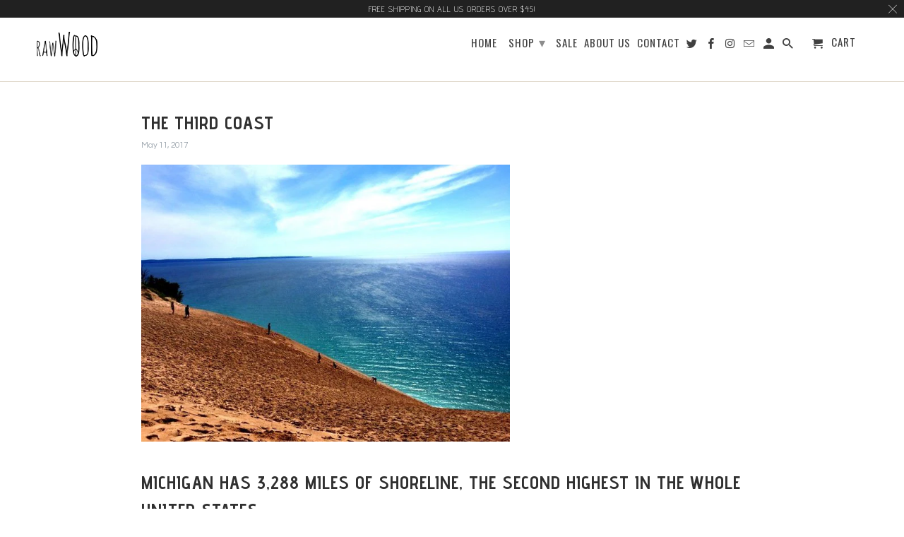

--- FILE ---
content_type: text/html; charset=utf-8
request_url: https://rawwoodshades.com/blogs/news/the-third-coast
body_size: 16396
content:
<!DOCTYPE html>
<html lang="en">
  <head>
<script type="text/javascript" src="https://edge.personalizer.io/storefront/2.0.0/js/shopify/storefront.min.js?key=6dn1e-ert3t0fmu4mo8j6hb-vhrhd&shop=rawwood-shades.myshopify.com"></script>
<script>
window.LimeSpot = window.LimeSpot === undefined ? {} : LimeSpot;

LimeSpot.StoreInfo = { Theme: "Retina" };


LimeSpot.CartItems = [];
</script>





    <meta charset="utf-8">
    <meta http-equiv="cleartype" content="on">
    <meta name="robots" content="index,follow">

    
    <title>The Third Coast - RawWood Shades</title>

    
      <meta name="description" content="Michigan has 3,288 miles of shoreline, the second highest in the whole United States We love it here. RawWood is based in Grand Rapids, MI (Beer City USA), about a half hour from the golden sand shores of Lake Michigan.  We&#39;re proud of our lakes, and a Michigander is never more than 85 miles from any of the Great Lakes" />
    

    <!-- Custom Fonts -->
    
      <link href="//fonts.googleapis.com/css?family=.|Cabin:light,normal,bold|Advent+Pro:light,normal,bold|Oswald:light,normal,bold|Asap:light,normal,bold|Asap:light,normal,bold|Questrial:light,normal,bold" rel="stylesheet" type="text/css" />
    

    

<meta name="author" content="RawWood Shades">
<meta property="og:url" content="https://rawwoodshades.com/blogs/news/the-third-coast">
<meta property="og:site_name" content="RawWood Shades">


  <meta property="og:type" content="article">
  <meta property="og:title" content="The Third Coast">
  
  
    <meta property="og:image" content="http://rawwoodshades.com/cdn/shop/articles/img-0799_600x.jpeg?v=1495813303">
    <meta property="og:image:secure_url" content="https://rawwoodshades.com/cdn/shop/articles/img-0799_600x.jpeg?v=1495813303">
  


  <meta property="og:description" content="Michigan has 3,288 miles of shoreline, the second highest in the whole United States We love it here. RawWood is based in Grand Rapids, MI (Beer City USA), about a half hour from the golden sand shores of Lake Michigan.  We&#39;re proud of our lakes, and a Michigander is never more than 85 miles from any of the Great Lakes">




  <meta name="twitter:site" content="@rawwoodshades">

<meta name="twitter:card" content="summary">

  <meta name="twitter:title" content="The Third Coast">
  <meta name="twitter:description" content="Michigan has 3,288 miles of shoreline, the second highest in the whole United States We love it here. RawWood is based in Grand Rapids, MI (Beer City USA), about a half hour from the golden sand shores of Lake Michigan.  We&#39;re proud of our lakes, and a Michigander is never more than 85 miles from any of the Great Lakes.  Being surrounded by so much natural beauty has inspired many of our models. You may notice the name of some sunglasses are inspired by local locations.    Most people probably think of Detroit when they think of Michigan But the reality is, our state is far from what you hear on the news about Detroit or Flint. In fact, Good Morning America chose the Sleeping Bear Dunes National Lakeshore as the most beautiful place in all of the United States!">
  
    <meta property="twitter:image" content="http://rawwoodshades.com/cdn/shop/articles/img-0799_600x.jpeg?v=1495813303">
  



    
    

    <!-- Mobile Specific Metas -->
    <meta name="HandheldFriendly" content="True">
    <meta name="MobileOptimized" content="320">
    <meta name="viewport" content="width=device-width,initial-scale=1">
    <meta name="theme-color" content="#ffffff">

    <!-- Stylesheets for Retina 4.3.2 -->
    <link href="//rawwoodshades.com/cdn/shop/t/8/assets/styles.scss.css?v=60806594611147596141700957852" rel="stylesheet" type="text/css" media="all" />
    <!--[if lte IE 9]>
      <link href="//rawwoodshades.com/cdn/shop/t/8/assets/ie.css?v=16370617434440559491522425549" rel="stylesheet" type="text/css" media="all" />
    <![endif]-->

    
      <link rel="shortcut icon" type="image/x-icon" href="//rawwoodshades.com/cdn/shop/files/rawwoodlogoside2_cbf31317-4de1-4d23-b61f-d96e36a1cd4c_32x32.png?v=1614304813">
    

    <link rel="canonical" href="https://rawwoodshades.com/blogs/news/the-third-coast" />

    

    <script src="//rawwoodshades.com/cdn/shop/t/8/assets/app.js?v=135162797830390301061526066358" type="text/javascript"></script>
    <script>window.performance && window.performance.mark && window.performance.mark('shopify.content_for_header.start');</script><meta id="shopify-digital-wallet" name="shopify-digital-wallet" content="/19884063/digital_wallets/dialog">
<meta name="shopify-checkout-api-token" content="d366d30c373e200155e2222c0896f36e">
<meta id="in-context-paypal-metadata" data-shop-id="19884063" data-venmo-supported="false" data-environment="production" data-locale="en_US" data-paypal-v4="true" data-currency="USD">
<link rel="alternate" type="application/atom+xml" title="Feed" href="/blogs/news.atom" />
<script async="async" src="/checkouts/internal/preloads.js?locale=en-US"></script>
<link rel="preconnect" href="https://shop.app" crossorigin="anonymous">
<script async="async" src="https://shop.app/checkouts/internal/preloads.js?locale=en-US&shop_id=19884063" crossorigin="anonymous"></script>
<script id="apple-pay-shop-capabilities" type="application/json">{"shopId":19884063,"countryCode":"US","currencyCode":"USD","merchantCapabilities":["supports3DS"],"merchantId":"gid:\/\/shopify\/Shop\/19884063","merchantName":"RawWood Shades","requiredBillingContactFields":["postalAddress","email","phone"],"requiredShippingContactFields":["postalAddress","email","phone"],"shippingType":"shipping","supportedNetworks":["visa","masterCard","amex","discover","elo","jcb"],"total":{"type":"pending","label":"RawWood Shades","amount":"1.00"},"shopifyPaymentsEnabled":true,"supportsSubscriptions":true}</script>
<script id="shopify-features" type="application/json">{"accessToken":"d366d30c373e200155e2222c0896f36e","betas":["rich-media-storefront-analytics"],"domain":"rawwoodshades.com","predictiveSearch":true,"shopId":19884063,"locale":"en"}</script>
<script>var Shopify = Shopify || {};
Shopify.shop = "rawwood-shades.myshopify.com";
Shopify.locale = "en";
Shopify.currency = {"active":"USD","rate":"1.0"};
Shopify.country = "US";
Shopify.theme = {"name":"Retina","id":32212320298,"schema_name":"Retina","schema_version":"4.3.2","theme_store_id":601,"role":"main"};
Shopify.theme.handle = "null";
Shopify.theme.style = {"id":null,"handle":null};
Shopify.cdnHost = "rawwoodshades.com/cdn";
Shopify.routes = Shopify.routes || {};
Shopify.routes.root = "/";</script>
<script type="module">!function(o){(o.Shopify=o.Shopify||{}).modules=!0}(window);</script>
<script>!function(o){function n(){var o=[];function n(){o.push(Array.prototype.slice.apply(arguments))}return n.q=o,n}var t=o.Shopify=o.Shopify||{};t.loadFeatures=n(),t.autoloadFeatures=n()}(window);</script>
<script>
  window.ShopifyPay = window.ShopifyPay || {};
  window.ShopifyPay.apiHost = "shop.app\/pay";
  window.ShopifyPay.redirectState = null;
</script>
<script id="shop-js-analytics" type="application/json">{"pageType":"article"}</script>
<script defer="defer" async type="module" src="//rawwoodshades.com/cdn/shopifycloud/shop-js/modules/v2/client.init-shop-cart-sync_BT-GjEfc.en.esm.js"></script>
<script defer="defer" async type="module" src="//rawwoodshades.com/cdn/shopifycloud/shop-js/modules/v2/chunk.common_D58fp_Oc.esm.js"></script>
<script defer="defer" async type="module" src="//rawwoodshades.com/cdn/shopifycloud/shop-js/modules/v2/chunk.modal_xMitdFEc.esm.js"></script>
<script type="module">
  await import("//rawwoodshades.com/cdn/shopifycloud/shop-js/modules/v2/client.init-shop-cart-sync_BT-GjEfc.en.esm.js");
await import("//rawwoodshades.com/cdn/shopifycloud/shop-js/modules/v2/chunk.common_D58fp_Oc.esm.js");
await import("//rawwoodshades.com/cdn/shopifycloud/shop-js/modules/v2/chunk.modal_xMitdFEc.esm.js");

  window.Shopify.SignInWithShop?.initShopCartSync?.({"fedCMEnabled":true,"windoidEnabled":true});

</script>
<script>
  window.Shopify = window.Shopify || {};
  if (!window.Shopify.featureAssets) window.Shopify.featureAssets = {};
  window.Shopify.featureAssets['shop-js'] = {"shop-cart-sync":["modules/v2/client.shop-cart-sync_DZOKe7Ll.en.esm.js","modules/v2/chunk.common_D58fp_Oc.esm.js","modules/v2/chunk.modal_xMitdFEc.esm.js"],"init-fed-cm":["modules/v2/client.init-fed-cm_B6oLuCjv.en.esm.js","modules/v2/chunk.common_D58fp_Oc.esm.js","modules/v2/chunk.modal_xMitdFEc.esm.js"],"shop-cash-offers":["modules/v2/client.shop-cash-offers_D2sdYoxE.en.esm.js","modules/v2/chunk.common_D58fp_Oc.esm.js","modules/v2/chunk.modal_xMitdFEc.esm.js"],"shop-login-button":["modules/v2/client.shop-login-button_QeVjl5Y3.en.esm.js","modules/v2/chunk.common_D58fp_Oc.esm.js","modules/v2/chunk.modal_xMitdFEc.esm.js"],"pay-button":["modules/v2/client.pay-button_DXTOsIq6.en.esm.js","modules/v2/chunk.common_D58fp_Oc.esm.js","modules/v2/chunk.modal_xMitdFEc.esm.js"],"shop-button":["modules/v2/client.shop-button_DQZHx9pm.en.esm.js","modules/v2/chunk.common_D58fp_Oc.esm.js","modules/v2/chunk.modal_xMitdFEc.esm.js"],"avatar":["modules/v2/client.avatar_BTnouDA3.en.esm.js"],"init-windoid":["modules/v2/client.init-windoid_CR1B-cfM.en.esm.js","modules/v2/chunk.common_D58fp_Oc.esm.js","modules/v2/chunk.modal_xMitdFEc.esm.js"],"init-shop-for-new-customer-accounts":["modules/v2/client.init-shop-for-new-customer-accounts_C_vY_xzh.en.esm.js","modules/v2/client.shop-login-button_QeVjl5Y3.en.esm.js","modules/v2/chunk.common_D58fp_Oc.esm.js","modules/v2/chunk.modal_xMitdFEc.esm.js"],"init-shop-email-lookup-coordinator":["modules/v2/client.init-shop-email-lookup-coordinator_BI7n9ZSv.en.esm.js","modules/v2/chunk.common_D58fp_Oc.esm.js","modules/v2/chunk.modal_xMitdFEc.esm.js"],"init-shop-cart-sync":["modules/v2/client.init-shop-cart-sync_BT-GjEfc.en.esm.js","modules/v2/chunk.common_D58fp_Oc.esm.js","modules/v2/chunk.modal_xMitdFEc.esm.js"],"shop-toast-manager":["modules/v2/client.shop-toast-manager_DiYdP3xc.en.esm.js","modules/v2/chunk.common_D58fp_Oc.esm.js","modules/v2/chunk.modal_xMitdFEc.esm.js"],"init-customer-accounts":["modules/v2/client.init-customer-accounts_D9ZNqS-Q.en.esm.js","modules/v2/client.shop-login-button_QeVjl5Y3.en.esm.js","modules/v2/chunk.common_D58fp_Oc.esm.js","modules/v2/chunk.modal_xMitdFEc.esm.js"],"init-customer-accounts-sign-up":["modules/v2/client.init-customer-accounts-sign-up_iGw4briv.en.esm.js","modules/v2/client.shop-login-button_QeVjl5Y3.en.esm.js","modules/v2/chunk.common_D58fp_Oc.esm.js","modules/v2/chunk.modal_xMitdFEc.esm.js"],"shop-follow-button":["modules/v2/client.shop-follow-button_CqMgW2wH.en.esm.js","modules/v2/chunk.common_D58fp_Oc.esm.js","modules/v2/chunk.modal_xMitdFEc.esm.js"],"checkout-modal":["modules/v2/client.checkout-modal_xHeaAweL.en.esm.js","modules/v2/chunk.common_D58fp_Oc.esm.js","modules/v2/chunk.modal_xMitdFEc.esm.js"],"shop-login":["modules/v2/client.shop-login_D91U-Q7h.en.esm.js","modules/v2/chunk.common_D58fp_Oc.esm.js","modules/v2/chunk.modal_xMitdFEc.esm.js"],"lead-capture":["modules/v2/client.lead-capture_BJmE1dJe.en.esm.js","modules/v2/chunk.common_D58fp_Oc.esm.js","modules/v2/chunk.modal_xMitdFEc.esm.js"],"payment-terms":["modules/v2/client.payment-terms_Ci9AEqFq.en.esm.js","modules/v2/chunk.common_D58fp_Oc.esm.js","modules/v2/chunk.modal_xMitdFEc.esm.js"]};
</script>
<script>(function() {
  var isLoaded = false;
  function asyncLoad() {
    if (isLoaded) return;
    isLoaded = true;
    var urls = ["\/\/shopify.privy.com\/widget.js?shop=rawwood-shades.myshopify.com","https:\/\/scripttags.justuno.com\/shopify_justuno_19884063_84412.js?shop=rawwood-shades.myshopify.com","https:\/\/chimpstatic.com\/mcjs-connected\/js\/users\/b2ea1157ed72a4c1cd992cd1d\/b520c15bb2964461e65c68e12.js?shop=rawwood-shades.myshopify.com","\/\/www.powr.io\/powr.js?powr-token=rawwood-shades.myshopify.com\u0026external-type=shopify\u0026shop=rawwood-shades.myshopify.com","https:\/\/assets1.adroll.com\/shopify\/latest\/j\/shopify_rolling_bootstrap_v2.js?adroll_adv_id=SZ2A6YOI5VHIRF46FGSUQW\u0026adroll_pix_id=3YF2OQHBERG33KEM56CM2T\u0026shop=rawwood-shades.myshopify.com","https:\/\/chimpstatic.com\/mcjs-connected\/js\/users\/b2ea1157ed72a4c1cd992cd1d\/ac5df80d971e8f06dff32c1e2.js?shop=rawwood-shades.myshopify.com","https:\/\/shopify.covet.pics\/covet-pics-widget-inject.js?shop=rawwood-shades.myshopify.com","https:\/\/cdn.autoketing.org\/sdk-cdn\/sales-pop\/dist\/sales-pop-embed.js?shop=rawwood-shades.myshopify.com","https:\/\/cks3.amplifiedcdn.com\/ckjs.production.min.js?unique_id=rawwood-shades.myshopify.com\u0026shop=rawwood-shades.myshopify.com","https:\/\/edge.personalizer.io\/storefront\/2.0.0\/js\/shopify\/storefront.min.js?key=6dn1e-ert3t0fmu4mo8j6hb-vhrhd\u0026shop=rawwood-shades.myshopify.com","https:\/\/ccjs.amplifiedcdn.com\/ccjs.umd.js?unique_id=rawwood-shades.myshopify.com\u0026shop=rawwood-shades.myshopify.com","https:\/\/cdn.hextom.com\/js\/quickannouncementbar.js?shop=rawwood-shades.myshopify.com"];
    for (var i = 0; i < urls.length; i++) {
      var s = document.createElement('script');
      s.type = 'text/javascript';
      s.async = true;
      s.src = urls[i];
      var x = document.getElementsByTagName('script')[0];
      x.parentNode.insertBefore(s, x);
    }
  };
  if(window.attachEvent) {
    window.attachEvent('onload', asyncLoad);
  } else {
    window.addEventListener('load', asyncLoad, false);
  }
})();</script>
<script id="__st">var __st={"a":19884063,"offset":-18000,"reqid":"1c50c4d5-8446-4c35-bae0-1dedd5da4baa-1769466640","pageurl":"rawwoodshades.com\/blogs\/news\/the-third-coast","s":"articles-236890948","u":"1b2232c5ab66","p":"article","rtyp":"article","rid":236890948};</script>
<script>window.ShopifyPaypalV4VisibilityTracking = true;</script>
<script id="captcha-bootstrap">!function(){'use strict';const t='contact',e='account',n='new_comment',o=[[t,t],['blogs',n],['comments',n],[t,'customer']],c=[[e,'customer_login'],[e,'guest_login'],[e,'recover_customer_password'],[e,'create_customer']],r=t=>t.map((([t,e])=>`form[action*='/${t}']:not([data-nocaptcha='true']) input[name='form_type'][value='${e}']`)).join(','),a=t=>()=>t?[...document.querySelectorAll(t)].map((t=>t.form)):[];function s(){const t=[...o],e=r(t);return a(e)}const i='password',u='form_key',d=['recaptcha-v3-token','g-recaptcha-response','h-captcha-response',i],f=()=>{try{return window.sessionStorage}catch{return}},m='__shopify_v',_=t=>t.elements[u];function p(t,e,n=!1){try{const o=window.sessionStorage,c=JSON.parse(o.getItem(e)),{data:r}=function(t){const{data:e,action:n}=t;return t[m]||n?{data:e,action:n}:{data:t,action:n}}(c);for(const[e,n]of Object.entries(r))t.elements[e]&&(t.elements[e].value=n);n&&o.removeItem(e)}catch(o){console.error('form repopulation failed',{error:o})}}const l='form_type',E='cptcha';function T(t){t.dataset[E]=!0}const w=window,h=w.document,L='Shopify',v='ce_forms',y='captcha';let A=!1;((t,e)=>{const n=(g='f06e6c50-85a8-45c8-87d0-21a2b65856fe',I='https://cdn.shopify.com/shopifycloud/storefront-forms-hcaptcha/ce_storefront_forms_captcha_hcaptcha.v1.5.2.iife.js',D={infoText:'Protected by hCaptcha',privacyText:'Privacy',termsText:'Terms'},(t,e,n)=>{const o=w[L][v],c=o.bindForm;if(c)return c(t,g,e,D).then(n);var r;o.q.push([[t,g,e,D],n]),r=I,A||(h.body.append(Object.assign(h.createElement('script'),{id:'captcha-provider',async:!0,src:r})),A=!0)});var g,I,D;w[L]=w[L]||{},w[L][v]=w[L][v]||{},w[L][v].q=[],w[L][y]=w[L][y]||{},w[L][y].protect=function(t,e){n(t,void 0,e),T(t)},Object.freeze(w[L][y]),function(t,e,n,w,h,L){const[v,y,A,g]=function(t,e,n){const i=e?o:[],u=t?c:[],d=[...i,...u],f=r(d),m=r(i),_=r(d.filter((([t,e])=>n.includes(e))));return[a(f),a(m),a(_),s()]}(w,h,L),I=t=>{const e=t.target;return e instanceof HTMLFormElement?e:e&&e.form},D=t=>v().includes(t);t.addEventListener('submit',(t=>{const e=I(t);if(!e)return;const n=D(e)&&!e.dataset.hcaptchaBound&&!e.dataset.recaptchaBound,o=_(e),c=g().includes(e)&&(!o||!o.value);(n||c)&&t.preventDefault(),c&&!n&&(function(t){try{if(!f())return;!function(t){const e=f();if(!e)return;const n=_(t);if(!n)return;const o=n.value;o&&e.removeItem(o)}(t);const e=Array.from(Array(32),(()=>Math.random().toString(36)[2])).join('');!function(t,e){_(t)||t.append(Object.assign(document.createElement('input'),{type:'hidden',name:u})),t.elements[u].value=e}(t,e),function(t,e){const n=f();if(!n)return;const o=[...t.querySelectorAll(`input[type='${i}']`)].map((({name:t})=>t)),c=[...d,...o],r={};for(const[a,s]of new FormData(t).entries())c.includes(a)||(r[a]=s);n.setItem(e,JSON.stringify({[m]:1,action:t.action,data:r}))}(t,e)}catch(e){console.error('failed to persist form',e)}}(e),e.submit())}));const S=(t,e)=>{t&&!t.dataset[E]&&(n(t,e.some((e=>e===t))),T(t))};for(const o of['focusin','change'])t.addEventListener(o,(t=>{const e=I(t);D(e)&&S(e,y())}));const B=e.get('form_key'),M=e.get(l),P=B&&M;t.addEventListener('DOMContentLoaded',(()=>{const t=y();if(P)for(const e of t)e.elements[l].value===M&&p(e,B);[...new Set([...A(),...v().filter((t=>'true'===t.dataset.shopifyCaptcha))])].forEach((e=>S(e,t)))}))}(h,new URLSearchParams(w.location.search),n,t,e,['guest_login'])})(!0,!0)}();</script>
<script integrity="sha256-4kQ18oKyAcykRKYeNunJcIwy7WH5gtpwJnB7kiuLZ1E=" data-source-attribution="shopify.loadfeatures" defer="defer" src="//rawwoodshades.com/cdn/shopifycloud/storefront/assets/storefront/load_feature-a0a9edcb.js" crossorigin="anonymous"></script>
<script crossorigin="anonymous" defer="defer" src="//rawwoodshades.com/cdn/shopifycloud/storefront/assets/shopify_pay/storefront-65b4c6d7.js?v=20250812"></script>
<script data-source-attribution="shopify.dynamic_checkout.dynamic.init">var Shopify=Shopify||{};Shopify.PaymentButton=Shopify.PaymentButton||{isStorefrontPortableWallets:!0,init:function(){window.Shopify.PaymentButton.init=function(){};var t=document.createElement("script");t.src="https://rawwoodshades.com/cdn/shopifycloud/portable-wallets/latest/portable-wallets.en.js",t.type="module",document.head.appendChild(t)}};
</script>
<script data-source-attribution="shopify.dynamic_checkout.buyer_consent">
  function portableWalletsHideBuyerConsent(e){var t=document.getElementById("shopify-buyer-consent"),n=document.getElementById("shopify-subscription-policy-button");t&&n&&(t.classList.add("hidden"),t.setAttribute("aria-hidden","true"),n.removeEventListener("click",e))}function portableWalletsShowBuyerConsent(e){var t=document.getElementById("shopify-buyer-consent"),n=document.getElementById("shopify-subscription-policy-button");t&&n&&(t.classList.remove("hidden"),t.removeAttribute("aria-hidden"),n.addEventListener("click",e))}window.Shopify?.PaymentButton&&(window.Shopify.PaymentButton.hideBuyerConsent=portableWalletsHideBuyerConsent,window.Shopify.PaymentButton.showBuyerConsent=portableWalletsShowBuyerConsent);
</script>
<script data-source-attribution="shopify.dynamic_checkout.cart.bootstrap">document.addEventListener("DOMContentLoaded",(function(){function t(){return document.querySelector("shopify-accelerated-checkout-cart, shopify-accelerated-checkout")}if(t())Shopify.PaymentButton.init();else{new MutationObserver((function(e,n){t()&&(Shopify.PaymentButton.init(),n.disconnect())})).observe(document.body,{childList:!0,subtree:!0})}}));
</script>
<link id="shopify-accelerated-checkout-styles" rel="stylesheet" media="screen" href="https://rawwoodshades.com/cdn/shopifycloud/portable-wallets/latest/accelerated-checkout-backwards-compat.css" crossorigin="anonymous">
<style id="shopify-accelerated-checkout-cart">
        #shopify-buyer-consent {
  margin-top: 1em;
  display: inline-block;
  width: 100%;
}

#shopify-buyer-consent.hidden {
  display: none;
}

#shopify-subscription-policy-button {
  background: none;
  border: none;
  padding: 0;
  text-decoration: underline;
  font-size: inherit;
  cursor: pointer;
}

#shopify-subscription-policy-button::before {
  box-shadow: none;
}

      </style>

<script>window.performance && window.performance.mark && window.performance.mark('shopify.content_for_header.end');</script>

    <noscript>
      <style>
        .lazyload--mirage+.transition-helper {
          display: none;
        }
        .image__fallback {
          width: 100vw;
          display: block !important;
          max-width: 100vw !important;
          margin-bottom: 0;
        }
        .no-js-only {
          display: inherit !important;
        }
        .icon-cart.cart-button {
          display: none;
        }
        .lazyload {
          opacity: 1;
          -webkit-filter: blur(0);
          filter: blur(0);
        }
        .animate_right,
        .animate_left,
        .animate_up,
        .animate_down {
          opacity: 1;
        }
        .flexslider .slides>li {
          display: block;
        }
        .product_section .product_form {
          opacity: 1;
        }
        .multi_select,
        form .select {
          display: block !important;
        }
        .swatch_options {
          display: none;
        }
      </style>
    </noscript>
  




















<!-- BeginConsistentCartAddon -->  <script>    Shopify.customer_logged_in = false ;  Shopify.customer_email = "" ;  Shopify.log_uuids = true;    </script>  <!-- EndConsistentCartAddon -->
<link href="https://monorail-edge.shopifysvc.com" rel="dns-prefetch">
<script>(function(){if ("sendBeacon" in navigator && "performance" in window) {try {var session_token_from_headers = performance.getEntriesByType('navigation')[0].serverTiming.find(x => x.name == '_s').description;} catch {var session_token_from_headers = undefined;}var session_cookie_matches = document.cookie.match(/_shopify_s=([^;]*)/);var session_token_from_cookie = session_cookie_matches && session_cookie_matches.length === 2 ? session_cookie_matches[1] : "";var session_token = session_token_from_headers || session_token_from_cookie || "";function handle_abandonment_event(e) {var entries = performance.getEntries().filter(function(entry) {return /monorail-edge.shopifysvc.com/.test(entry.name);});if (!window.abandonment_tracked && entries.length === 0) {window.abandonment_tracked = true;var currentMs = Date.now();var navigation_start = performance.timing.navigationStart;var payload = {shop_id: 19884063,url: window.location.href,navigation_start,duration: currentMs - navigation_start,session_token,page_type: "article"};window.navigator.sendBeacon("https://monorail-edge.shopifysvc.com/v1/produce", JSON.stringify({schema_id: "online_store_buyer_site_abandonment/1.1",payload: payload,metadata: {event_created_at_ms: currentMs,event_sent_at_ms: currentMs}}));}}window.addEventListener('pagehide', handle_abandonment_event);}}());</script>
<script id="web-pixels-manager-setup">(function e(e,d,r,n,o){if(void 0===o&&(o={}),!Boolean(null===(a=null===(i=window.Shopify)||void 0===i?void 0:i.analytics)||void 0===a?void 0:a.replayQueue)){var i,a;window.Shopify=window.Shopify||{};var t=window.Shopify;t.analytics=t.analytics||{};var s=t.analytics;s.replayQueue=[],s.publish=function(e,d,r){return s.replayQueue.push([e,d,r]),!0};try{self.performance.mark("wpm:start")}catch(e){}var l=function(){var e={modern:/Edge?\/(1{2}[4-9]|1[2-9]\d|[2-9]\d{2}|\d{4,})\.\d+(\.\d+|)|Firefox\/(1{2}[4-9]|1[2-9]\d|[2-9]\d{2}|\d{4,})\.\d+(\.\d+|)|Chrom(ium|e)\/(9{2}|\d{3,})\.\d+(\.\d+|)|(Maci|X1{2}).+ Version\/(15\.\d+|(1[6-9]|[2-9]\d|\d{3,})\.\d+)([,.]\d+|)( \(\w+\)|)( Mobile\/\w+|) Safari\/|Chrome.+OPR\/(9{2}|\d{3,})\.\d+\.\d+|(CPU[ +]OS|iPhone[ +]OS|CPU[ +]iPhone|CPU IPhone OS|CPU iPad OS)[ +]+(15[._]\d+|(1[6-9]|[2-9]\d|\d{3,})[._]\d+)([._]\d+|)|Android:?[ /-](13[3-9]|1[4-9]\d|[2-9]\d{2}|\d{4,})(\.\d+|)(\.\d+|)|Android.+Firefox\/(13[5-9]|1[4-9]\d|[2-9]\d{2}|\d{4,})\.\d+(\.\d+|)|Android.+Chrom(ium|e)\/(13[3-9]|1[4-9]\d|[2-9]\d{2}|\d{4,})\.\d+(\.\d+|)|SamsungBrowser\/([2-9]\d|\d{3,})\.\d+/,legacy:/Edge?\/(1[6-9]|[2-9]\d|\d{3,})\.\d+(\.\d+|)|Firefox\/(5[4-9]|[6-9]\d|\d{3,})\.\d+(\.\d+|)|Chrom(ium|e)\/(5[1-9]|[6-9]\d|\d{3,})\.\d+(\.\d+|)([\d.]+$|.*Safari\/(?![\d.]+ Edge\/[\d.]+$))|(Maci|X1{2}).+ Version\/(10\.\d+|(1[1-9]|[2-9]\d|\d{3,})\.\d+)([,.]\d+|)( \(\w+\)|)( Mobile\/\w+|) Safari\/|Chrome.+OPR\/(3[89]|[4-9]\d|\d{3,})\.\d+\.\d+|(CPU[ +]OS|iPhone[ +]OS|CPU[ +]iPhone|CPU IPhone OS|CPU iPad OS)[ +]+(10[._]\d+|(1[1-9]|[2-9]\d|\d{3,})[._]\d+)([._]\d+|)|Android:?[ /-](13[3-9]|1[4-9]\d|[2-9]\d{2}|\d{4,})(\.\d+|)(\.\d+|)|Mobile Safari.+OPR\/([89]\d|\d{3,})\.\d+\.\d+|Android.+Firefox\/(13[5-9]|1[4-9]\d|[2-9]\d{2}|\d{4,})\.\d+(\.\d+|)|Android.+Chrom(ium|e)\/(13[3-9]|1[4-9]\d|[2-9]\d{2}|\d{4,})\.\d+(\.\d+|)|Android.+(UC? ?Browser|UCWEB|U3)[ /]?(15\.([5-9]|\d{2,})|(1[6-9]|[2-9]\d|\d{3,})\.\d+)\.\d+|SamsungBrowser\/(5\.\d+|([6-9]|\d{2,})\.\d+)|Android.+MQ{2}Browser\/(14(\.(9|\d{2,})|)|(1[5-9]|[2-9]\d|\d{3,})(\.\d+|))(\.\d+|)|K[Aa][Ii]OS\/(3\.\d+|([4-9]|\d{2,})\.\d+)(\.\d+|)/},d=e.modern,r=e.legacy,n=navigator.userAgent;return n.match(d)?"modern":n.match(r)?"legacy":"unknown"}(),u="modern"===l?"modern":"legacy",c=(null!=n?n:{modern:"",legacy:""})[u],f=function(e){return[e.baseUrl,"/wpm","/b",e.hashVersion,"modern"===e.buildTarget?"m":"l",".js"].join("")}({baseUrl:d,hashVersion:r,buildTarget:u}),m=function(e){var d=e.version,r=e.bundleTarget,n=e.surface,o=e.pageUrl,i=e.monorailEndpoint;return{emit:function(e){var a=e.status,t=e.errorMsg,s=(new Date).getTime(),l=JSON.stringify({metadata:{event_sent_at_ms:s},events:[{schema_id:"web_pixels_manager_load/3.1",payload:{version:d,bundle_target:r,page_url:o,status:a,surface:n,error_msg:t},metadata:{event_created_at_ms:s}}]});if(!i)return console&&console.warn&&console.warn("[Web Pixels Manager] No Monorail endpoint provided, skipping logging."),!1;try{return self.navigator.sendBeacon.bind(self.navigator)(i,l)}catch(e){}var u=new XMLHttpRequest;try{return u.open("POST",i,!0),u.setRequestHeader("Content-Type","text/plain"),u.send(l),!0}catch(e){return console&&console.warn&&console.warn("[Web Pixels Manager] Got an unhandled error while logging to Monorail."),!1}}}}({version:r,bundleTarget:l,surface:e.surface,pageUrl:self.location.href,monorailEndpoint:e.monorailEndpoint});try{o.browserTarget=l,function(e){var d=e.src,r=e.async,n=void 0===r||r,o=e.onload,i=e.onerror,a=e.sri,t=e.scriptDataAttributes,s=void 0===t?{}:t,l=document.createElement("script"),u=document.querySelector("head"),c=document.querySelector("body");if(l.async=n,l.src=d,a&&(l.integrity=a,l.crossOrigin="anonymous"),s)for(var f in s)if(Object.prototype.hasOwnProperty.call(s,f))try{l.dataset[f]=s[f]}catch(e){}if(o&&l.addEventListener("load",o),i&&l.addEventListener("error",i),u)u.appendChild(l);else{if(!c)throw new Error("Did not find a head or body element to append the script");c.appendChild(l)}}({src:f,async:!0,onload:function(){if(!function(){var e,d;return Boolean(null===(d=null===(e=window.Shopify)||void 0===e?void 0:e.analytics)||void 0===d?void 0:d.initialized)}()){var d=window.webPixelsManager.init(e)||void 0;if(d){var r=window.Shopify.analytics;r.replayQueue.forEach((function(e){var r=e[0],n=e[1],o=e[2];d.publishCustomEvent(r,n,o)})),r.replayQueue=[],r.publish=d.publishCustomEvent,r.visitor=d.visitor,r.initialized=!0}}},onerror:function(){return m.emit({status:"failed",errorMsg:"".concat(f," has failed to load")})},sri:function(e){var d=/^sha384-[A-Za-z0-9+/=]+$/;return"string"==typeof e&&d.test(e)}(c)?c:"",scriptDataAttributes:o}),m.emit({status:"loading"})}catch(e){m.emit({status:"failed",errorMsg:(null==e?void 0:e.message)||"Unknown error"})}}})({shopId: 19884063,storefrontBaseUrl: "https://rawwoodshades.com",extensionsBaseUrl: "https://extensions.shopifycdn.com/cdn/shopifycloud/web-pixels-manager",monorailEndpoint: "https://monorail-edge.shopifysvc.com/unstable/produce_batch",surface: "storefront-renderer",enabledBetaFlags: ["2dca8a86"],webPixelsConfigList: [{"id":"1423900951","configuration":"{\"subscriberKey\":\"dckgt-o3wk0e4ta8ll6cre-7cxfj\"}","eventPayloadVersion":"v1","runtimeContext":"STRICT","scriptVersion":"7f2756b79c173d049d70f9666ae55467","type":"APP","apiClientId":155369,"privacyPurposes":["ANALYTICS","PREFERENCES"],"dataSharingAdjustments":{"protectedCustomerApprovalScopes":["read_customer_address","read_customer_email","read_customer_name","read_customer_personal_data","read_customer_phone"]}},{"id":"335249687","configuration":"{\"pixel_id\":\"258000354624843\",\"pixel_type\":\"facebook_pixel\",\"metaapp_system_user_token\":\"-\"}","eventPayloadVersion":"v1","runtimeContext":"OPEN","scriptVersion":"ca16bc87fe92b6042fbaa3acc2fbdaa6","type":"APP","apiClientId":2329312,"privacyPurposes":["ANALYTICS","MARKETING","SALE_OF_DATA"],"dataSharingAdjustments":{"protectedCustomerApprovalScopes":["read_customer_address","read_customer_email","read_customer_name","read_customer_personal_data","read_customer_phone"]}},{"id":"139624727","eventPayloadVersion":"v1","runtimeContext":"LAX","scriptVersion":"1","type":"CUSTOM","privacyPurposes":["ANALYTICS"],"name":"Google Analytics tag (migrated)"},{"id":"shopify-app-pixel","configuration":"{}","eventPayloadVersion":"v1","runtimeContext":"STRICT","scriptVersion":"0450","apiClientId":"shopify-pixel","type":"APP","privacyPurposes":["ANALYTICS","MARKETING"]},{"id":"shopify-custom-pixel","eventPayloadVersion":"v1","runtimeContext":"LAX","scriptVersion":"0450","apiClientId":"shopify-pixel","type":"CUSTOM","privacyPurposes":["ANALYTICS","MARKETING"]}],isMerchantRequest: false,initData: {"shop":{"name":"RawWood Shades","paymentSettings":{"currencyCode":"USD"},"myshopifyDomain":"rawwood-shades.myshopify.com","countryCode":"US","storefrontUrl":"https:\/\/rawwoodshades.com"},"customer":null,"cart":null,"checkout":null,"productVariants":[],"purchasingCompany":null},},"https://rawwoodshades.com/cdn","fcfee988w5aeb613cpc8e4bc33m6693e112",{"modern":"","legacy":""},{"shopId":"19884063","storefrontBaseUrl":"https:\/\/rawwoodshades.com","extensionBaseUrl":"https:\/\/extensions.shopifycdn.com\/cdn\/shopifycloud\/web-pixels-manager","surface":"storefront-renderer","enabledBetaFlags":"[\"2dca8a86\"]","isMerchantRequest":"false","hashVersion":"fcfee988w5aeb613cpc8e4bc33m6693e112","publish":"custom","events":"[[\"page_viewed\",{}]]"});</script><script>
  window.ShopifyAnalytics = window.ShopifyAnalytics || {};
  window.ShopifyAnalytics.meta = window.ShopifyAnalytics.meta || {};
  window.ShopifyAnalytics.meta.currency = 'USD';
  var meta = {"page":{"pageType":"article","resourceType":"article","resourceId":236890948,"requestId":"1c50c4d5-8446-4c35-bae0-1dedd5da4baa-1769466640"}};
  for (var attr in meta) {
    window.ShopifyAnalytics.meta[attr] = meta[attr];
  }
</script>
<script class="analytics">
  (function () {
    var customDocumentWrite = function(content) {
      var jquery = null;

      if (window.jQuery) {
        jquery = window.jQuery;
      } else if (window.Checkout && window.Checkout.$) {
        jquery = window.Checkout.$;
      }

      if (jquery) {
        jquery('body').append(content);
      }
    };

    var hasLoggedConversion = function(token) {
      if (token) {
        return document.cookie.indexOf('loggedConversion=' + token) !== -1;
      }
      return false;
    }

    var setCookieIfConversion = function(token) {
      if (token) {
        var twoMonthsFromNow = new Date(Date.now());
        twoMonthsFromNow.setMonth(twoMonthsFromNow.getMonth() + 2);

        document.cookie = 'loggedConversion=' + token + '; expires=' + twoMonthsFromNow;
      }
    }

    var trekkie = window.ShopifyAnalytics.lib = window.trekkie = window.trekkie || [];
    if (trekkie.integrations) {
      return;
    }
    trekkie.methods = [
      'identify',
      'page',
      'ready',
      'track',
      'trackForm',
      'trackLink'
    ];
    trekkie.factory = function(method) {
      return function() {
        var args = Array.prototype.slice.call(arguments);
        args.unshift(method);
        trekkie.push(args);
        return trekkie;
      };
    };
    for (var i = 0; i < trekkie.methods.length; i++) {
      var key = trekkie.methods[i];
      trekkie[key] = trekkie.factory(key);
    }
    trekkie.load = function(config) {
      trekkie.config = config || {};
      trekkie.config.initialDocumentCookie = document.cookie;
      var first = document.getElementsByTagName('script')[0];
      var script = document.createElement('script');
      script.type = 'text/javascript';
      script.onerror = function(e) {
        var scriptFallback = document.createElement('script');
        scriptFallback.type = 'text/javascript';
        scriptFallback.onerror = function(error) {
                var Monorail = {
      produce: function produce(monorailDomain, schemaId, payload) {
        var currentMs = new Date().getTime();
        var event = {
          schema_id: schemaId,
          payload: payload,
          metadata: {
            event_created_at_ms: currentMs,
            event_sent_at_ms: currentMs
          }
        };
        return Monorail.sendRequest("https://" + monorailDomain + "/v1/produce", JSON.stringify(event));
      },
      sendRequest: function sendRequest(endpointUrl, payload) {
        // Try the sendBeacon API
        if (window && window.navigator && typeof window.navigator.sendBeacon === 'function' && typeof window.Blob === 'function' && !Monorail.isIos12()) {
          var blobData = new window.Blob([payload], {
            type: 'text/plain'
          });

          if (window.navigator.sendBeacon(endpointUrl, blobData)) {
            return true;
          } // sendBeacon was not successful

        } // XHR beacon

        var xhr = new XMLHttpRequest();

        try {
          xhr.open('POST', endpointUrl);
          xhr.setRequestHeader('Content-Type', 'text/plain');
          xhr.send(payload);
        } catch (e) {
          console.log(e);
        }

        return false;
      },
      isIos12: function isIos12() {
        return window.navigator.userAgent.lastIndexOf('iPhone; CPU iPhone OS 12_') !== -1 || window.navigator.userAgent.lastIndexOf('iPad; CPU OS 12_') !== -1;
      }
    };
    Monorail.produce('monorail-edge.shopifysvc.com',
      'trekkie_storefront_load_errors/1.1',
      {shop_id: 19884063,
      theme_id: 32212320298,
      app_name: "storefront",
      context_url: window.location.href,
      source_url: "//rawwoodshades.com/cdn/s/trekkie.storefront.a804e9514e4efded663580eddd6991fcc12b5451.min.js"});

        };
        scriptFallback.async = true;
        scriptFallback.src = '//rawwoodshades.com/cdn/s/trekkie.storefront.a804e9514e4efded663580eddd6991fcc12b5451.min.js';
        first.parentNode.insertBefore(scriptFallback, first);
      };
      script.async = true;
      script.src = '//rawwoodshades.com/cdn/s/trekkie.storefront.a804e9514e4efded663580eddd6991fcc12b5451.min.js';
      first.parentNode.insertBefore(script, first);
    };
    trekkie.load(
      {"Trekkie":{"appName":"storefront","development":false,"defaultAttributes":{"shopId":19884063,"isMerchantRequest":null,"themeId":32212320298,"themeCityHash":"15728731593472804293","contentLanguage":"en","currency":"USD","eventMetadataId":"5a1311d6-b032-4469-b1ec-6ed3ca4cc9de"},"isServerSideCookieWritingEnabled":true,"monorailRegion":"shop_domain","enabledBetaFlags":["65f19447"]},"Session Attribution":{},"S2S":{"facebookCapiEnabled":true,"source":"trekkie-storefront-renderer","apiClientId":580111}}
    );

    var loaded = false;
    trekkie.ready(function() {
      if (loaded) return;
      loaded = true;

      window.ShopifyAnalytics.lib = window.trekkie;

      var originalDocumentWrite = document.write;
      document.write = customDocumentWrite;
      try { window.ShopifyAnalytics.merchantGoogleAnalytics.call(this); } catch(error) {};
      document.write = originalDocumentWrite;

      window.ShopifyAnalytics.lib.page(null,{"pageType":"article","resourceType":"article","resourceId":236890948,"requestId":"1c50c4d5-8446-4c35-bae0-1dedd5da4baa-1769466640","shopifyEmitted":true});

      var match = window.location.pathname.match(/checkouts\/(.+)\/(thank_you|post_purchase)/)
      var token = match? match[1]: undefined;
      if (!hasLoggedConversion(token)) {
        setCookieIfConversion(token);
        
      }
    });


        var eventsListenerScript = document.createElement('script');
        eventsListenerScript.async = true;
        eventsListenerScript.src = "//rawwoodshades.com/cdn/shopifycloud/storefront/assets/shop_events_listener-3da45d37.js";
        document.getElementsByTagName('head')[0].appendChild(eventsListenerScript);

})();</script>
  <script>
  if (!window.ga || (window.ga && typeof window.ga !== 'function')) {
    window.ga = function ga() {
      (window.ga.q = window.ga.q || []).push(arguments);
      if (window.Shopify && window.Shopify.analytics && typeof window.Shopify.analytics.publish === 'function') {
        window.Shopify.analytics.publish("ga_stub_called", {}, {sendTo: "google_osp_migration"});
      }
      console.error("Shopify's Google Analytics stub called with:", Array.from(arguments), "\nSee https://help.shopify.com/manual/promoting-marketing/pixels/pixel-migration#google for more information.");
    };
    if (window.Shopify && window.Shopify.analytics && typeof window.Shopify.analytics.publish === 'function') {
      window.Shopify.analytics.publish("ga_stub_initialized", {}, {sendTo: "google_osp_migration"});
    }
  }
</script>
<script
  defer
  src="https://rawwoodshades.com/cdn/shopifycloud/perf-kit/shopify-perf-kit-3.0.4.min.js"
  data-application="storefront-renderer"
  data-shop-id="19884063"
  data-render-region="gcp-us-central1"
  data-page-type="article"
  data-theme-instance-id="32212320298"
  data-theme-name="Retina"
  data-theme-version="4.3.2"
  data-monorail-region="shop_domain"
  data-resource-timing-sampling-rate="10"
  data-shs="true"
  data-shs-beacon="true"
  data-shs-export-with-fetch="true"
  data-shs-logs-sample-rate="1"
  data-shs-beacon-endpoint="https://rawwoodshades.com/api/collect"
></script>
</head>
  
  <body class="article feature_image"
    data-money-format="${{amount}}">
    <div id="content_wrapper">

      <div id="shopify-section-header" class="shopify-section header-section">
  <div class="promo_banner_mobile">
    
      <p>free shipping on all us orders over $45!</p>
    
    <div class="icon-close"></div>
  </div>


<div id="header" class="mobile-header mobile-sticky-header--true" data-search-enabled="true">
  <a href="#nav" class="icon-menu" aria-haspopup="true" aria-label="Menu" role="nav"><span>Menu</span></a>
  
    <a href="https://rawwoodshades.com" title="RawWood Shades" class="mobile_logo_inside logo">
      
        <img src="//rawwoodshades.com/cdn/shop/files/rawwoodSMALL_9b6259bc-bb6c-40bb-89a6-24fb46c3a608_410x.png?v=1614304812" alt="RawWood Shades" />
      
    </a>
  
  <a href="#cart" class="icon-cart cart-button right"><span>0</span></a>
</div>


<div class="hidden">
  <div id="nav">
    <ul>
      
        
          <li ><a href="/">Home</a></li>
        
      
        
          <li >
            
              <a href="/collections/all">SHOP</a>
            
            <ul>
              
                
                <li >
                  
                    <a href="/collections/sunglasses">Sunglasses</a>
                  
                  <ul>
                    
                      <li ><a href="/collections/bamboo-series-sunglasses">Bamboo</a></li>
                    
                      <li ><a href="/collections/acetate-series">Acetate+Wood</a></li>
                    
                      <li ><a href="/collections/premier-series-sunglasses">Layered Wood</a></li>
                    
                      <li ><a href="/collections/metal-wood">Metal + Wood</a></li>
                    
                  </ul>
                </li>
                
              
                
                  <li ><a href="/collections/watches">Watches</a></li>
                
              
                
                  <li ><a href="/collections/gear">Gear</a></li>
                
              
            </ul>
          </li>
        
      
        
          <li ><a href="/collections/on-sale">Sale</a></li>
        
      
        
          <li ><a href="/pages/about-us">About Us</a></li>
        
      
        
          <li ><a href="/pages/contact-us">Contact</a></li>
        
      
      
        
          <li>
            <a href="https://rawwoodshades.com/customer_authentication/redirect?locale=en&amp;region_country=US" id="customer_login_link">My Account</a>
          </li>
        
      
      
    </ul>
  </div>

  <form action="/checkout" method="post" id="cart">
    <ul data-money-format="${{amount}}" data-shop-currency="USD" data-shop-name="RawWood Shades">
      <li class="mm-subtitle"><a class="mm-subclose continue" href="#cart">Continue Shopping</a></li>

      
        <li class="mm-label empty_cart"><a href="/cart">Your Cart is Empty</a></li>
      
    </ul>
  </form>
</div>


<div class="header default-header mm-fixed-top Fixed behind-menu--true ">

  
    <div class="promo_banner show-promo--true">
      
        <p>free shipping on all us orders over $45!</p>
      
      <div class="icon-close"></div>
    </div>
  

  <div class="container">
    <div class="four columns logo ">
      <a href="https://rawwoodshades.com" title="RawWood Shades">
        
          <img src="//rawwoodshades.com/cdn/shop/files/rawwoodSMALL_9b6259bc-bb6c-40bb-89a6-24fb46c3a608_280x@2x.png?v=1614304812" alt="RawWood Shades" class="primary_logo" />

          
        
      </a>
    </div>

    <div class="twelve columns nav mobile_hidden">
      <ul class="menu" role="navigation">
        
        
          
            <li>
              <a href="/" class="top-link ">Home</a>
            </li>
          
        
          

            
            
            
            

            <li class="sub-menu" aria-haspopup="true" aria-expanded="false">
              <a href="/collections/all" class="dropdown-link ">SHOP
              <span class="arrow">▾</span></a>
              <div class="dropdown  ">
                <ul>
                  
                  
                  
                    
                    <li><a href="/collections/sunglasses">Sunglasses</a></li>
                    
                      
                      <li>
                        <a class="sub-link" href="/collections/bamboo-series-sunglasses">Bamboo</a>
                      </li>
                    
                      
                      <li>
                        <a class="sub-link" href="/collections/acetate-series">Acetate+Wood</a>
                      </li>
                    
                      
                      <li>
                        <a class="sub-link" href="/collections/premier-series-sunglasses">Layered Wood</a>
                      </li>
                    
                      
                      <li>
                        <a class="sub-link" href="/collections/metal-wood">Metal + Wood</a>
                      </li>
                    

                    
                  
                    
                    <li><a href="/collections/watches">Watches</a></li>
                    

                    
                  
                    
                    <li><a href="/collections/gear">Gear</a></li>
                    

                    
                  
                </ul>
              </div>
            </li>
          
        
          
            <li>
              <a href="/collections/on-sale" class="top-link ">Sale</a>
            </li>
          
        
          
            <li>
              <a href="/pages/about-us" class="top-link ">About Us</a>
            </li>
          
        
          
            <li>
              <a href="/pages/contact-us" class="top-link ">Contact</a>
            </li>
          
        

        
          <span class="js-social-icons">
            
  <li class="twitter"><a href="https://twitter.com/rawwoodshades" title="RawWood Shades on Twitter" rel="me" target="_blank"><span class="icon-twitter"></span></a></li>



  <li class="facebook"><a href="https://facebook.com/rawwoodshades" title="RawWood Shades on Facebook" rel="me" target="_blank"><span class="icon-facebook"></span></a></li>















  <li class="instagram"><a href="https://instagram.com/rawwoodshadesco" title="RawWood Shades on Instagram" rel="me" target="_blank"><span class="icon-instagram"></span></a></li>







  <li class="email"><a href="mailto:support@rawwoodshades.com" title="Email RawWood Shades" rel="me" target="_blank"><span class="icon-email"></span></a></li>


          </span>
        

        
          <li>
            <a href="/account" title="My Account " class="icon-account"></a>
          </li>
        
        
          <li>
            <a href="/search" title="Search" class="icon-search" id="search-toggle"></a>
          </li>
        
        
        <li>
          <a href="#cart" class="icon-cart cart-button"> <span>Cart</span></a>
          <a href="#cart" class="icon-cart cart-button no-js-only"> <span>Cart</span></a>
        </li>
      </ul>
    </div>
  </div>
</div>

<style>
  div.content.container {
    padding: 120px 0px 0px 0px;
  }
  @media only screen and (max-width: 767px) {
    div.content.container, div.content {
      padding-top: 35px;
    }
  }
  .logo a {
    display: block;
    max-width: 195px;
    padding-top: 0px;
  }
  
    .nav ul.menu {
      padding-top: 0px;
    }
  
  
  .header .promo_banner,
  .promo_banner_mobile {
    background-color: #212121;
  }
  .header .promo_banner p,
  .promo_banner_mobile p {
    color: #ffffff;
  }
  .header .promo_banner a,
  .header .promo_banner a:hover,
  .promo_banner_mobile a,
  .promo_banner_mobile a:hover {
    color: #ffffff;
  }

  .header .promo_banner .icon-close,
  .promo_banner .icon-close,
  .promo_banner_mobile .icon-close {
    color: #ffffff;
  }

  

</style>


</div>

      <div class="content ">
        

<div id="shopify-section-article-template" class="shopify-section article-template-section">






<div class="container">
  <div class="twelve columns offset-by-two">
    <div class="clearfix section">
      

      

        <h1 class="article_name">The Third Coast</h1>

        <p class="blog_meta">
          

          
            <span>May 11, 2017</span>
          

          
            
          
        </p>

        
          <p>
            <img  alt="The Third Coast"
                  src="//rawwoodshades.com/cdn/shop/articles/img-0799_300x.jpeg?v=1495813303"
                  data-src="//rawwoodshades.com/cdn/shop/articles/img-0799_2048x.jpeg?v=1495813303"
                  class="lazyload lazyload--fade-in"
                  sizes="100vw"
                  srcset="  //rawwoodshades.com/cdn/shop/articles/img-0799_2048x.jpeg?v=1495813303 2048w,
                            //rawwoodshades.com/cdn/shop/articles/img-0799_1600x.jpeg?v=1495813303 1600w,
                            //rawwoodshades.com/cdn/shop/articles/img-0799_1200x.jpeg?v=1495813303 1200w,
                            //rawwoodshades.com/cdn/shop/articles/img-0799_1000x.jpeg?v=1495813303 1000w,
                            //rawwoodshades.com/cdn/shop/articles/img-0799_800x.jpeg?v=1495813303 800w,
                            //rawwoodshades.com/cdn/shop/articles/img-0799_600x.jpeg?v=1495813303 600w,
                            //rawwoodshades.com/cdn/shop/articles/img-0799_400x.jpeg?v=1495813303 400w"
                 />
          </p>
        

        <h1>Michigan has 3,288 miles of shoreline, the second highest in the whole United States</h1>
<p>We love it here. RawWood is based in Grand Rapids, MI (<span style="text-decoration: underline;"><a href="http://www.10best.com/awards/travel/best-beer-town/" target="_blank" rel="noopener noreferrer">Beer City USA</a></span>), about a half hour from the golden sand shores of Lake Michigan.  We're proud of our lakes, and a Michigander is never more than 85 miles from any of the Great Lakes.  Being surrounded by so much natural beauty has inspired many of our models. You may notice the name of some sunglasses are inspired by local locations. </p>
<p> </p>
<h4 style="text-align: center;"><img alt="" src="//cdn.shopify.com/s/files/1/1988/4063/files/img-0783_grande.jpg?v=1495053519" style="float: none;"></h4>
<h2>Most people probably think of Detroit when they think of Michigan</h2>
<p>But the reality is, our state is far from what you hear on the news about Detroit or Flint. In fact, <a href="http://abcnews.go.com/Travel/best_places_USA/sleeping-bear-dunes-michigan-voted-good-morning-americas/story?id=14319616" target="_blank" rel="noopener noreferrer">Good Morning America chose</a> the Sleeping Bear Dunes National Lakeshore as the most beautiful place in all of the United States!</p>
<img alt="" src="//cdn.shopify.com/s/files/1/1988/4063/files/IMG_0825_large.jpg?v=1495053422" style="float: right;"><br>
<p>We hope you get the chance to visit our Great Lakes State if you never have. We'll be here, embracing the beauty in our four awe-inspiring seasons.</p>
<p> </p>
<h1>​</h1>
<h1>What's your favorite place in Michigan?</h1>

        <span class="clear"></span>

        
          <br class="clear" />
          




    
<span class="social_buttons">
  Share:

  

  

  <a href="https://twitter.com/intent/tweet?text=The%20Third%20Coast&url=https://rawwoodshades.com/blogs/news/the-third-coast&via=rawwoodshades" target="_blank" class="icon-twitter" title="Share this on Twitter"></a>

  <a href="https://www.facebook.com/sharer/sharer.php?u=https://rawwoodshades.com/blogs/news/the-third-coast" target="_blank" class="icon-facebook" title="Share this on Facebook"></a>

  
    <a target="_blank" data-pin-do="skipLink" class="icon-pinterest" title="Share this on Pinterest" href="http://pinterest.com/pin/create/button/?url=https://rawwoodshades.com/blogs/news/the-third-coast&description=Michigan has 3,288 miles of shoreline, the second highest in the whole United States
We love it here. RawWood is based in Grand Rapids, MI (Beer City USA), about a half hour from the golden sand shores of Lake Michigan.  We're proud of o...&media=//rawwoodshades.com/cdn/shop/articles/img-0799_600x.jpeg?v=1495813303"></a>
  

  <a target="_blank" class="icon-gplus" title="Share this on Google+" href="https://plus.google.com/share?url=https://rawwoodshades.com/blogs/news/the-third-coast"></a>

  <a href="mailto:?subject=Thought you might like The Third Coast&amp;body=Hey, I was browsing RawWood Shades and found The Third Coast. I wanted to share it with you.%0D%0A%0D%0Ahttps://rawwoodshades.com/blogs/news/the-third-coast" target="_blank" class="icon-email" title="Email this to a friend"></a>
</span>




          <br class="clear" />
        
        <br class="clear" />

        

        <div class="clear" id="comments"></div>
        <br class="clear" />

        
    </div>

    
      <div class="section clearfix">
        <hr />
        <h3>Also in RawWood</h3>

        
        
          
          
          
          
            <div class="four columns alpha article">
              
                <a href="/blogs/news/throwing-shades" title="Ambassador Introduction - Taryn Leigh">
                  <img  src="//rawwoodshades.com/cdn/shop/articles/FullSizeRender_4_2_300x.jpg?v=1498063951"
                        alt="Ambassador Introduction - Taryn Leigh"
                        data-src="//rawwoodshades.com/cdn/shop/articles/FullSizeRender_4_2_1200x.jpg?v=1498063951"
                        class="lazyload lazyload--fade-in"
                        data-sizes="auto"
                        data-srcset=" //rawwoodshades.com/cdn/shop/articles/FullSizeRender_4_2_2048x.jpg?v=1498063951 2048w,
                                      //rawwoodshades.com/cdn/shop/articles/FullSizeRender_4_2_1600x.jpg?v=1498063951 1600w,
                                      //rawwoodshades.com/cdn/shop/articles/FullSizeRender_4_2_1200x.jpg?v=1498063951 1200w,
                                      //rawwoodshades.com/cdn/shop/articles/FullSizeRender_4_2_1000x.jpg?v=1498063951 1000w,
                                      //rawwoodshades.com/cdn/shop/articles/FullSizeRender_4_2_1000x.jpg?v=1498063951 900w,
                                      //rawwoodshades.com/cdn/shop/articles/FullSizeRender_4_2_800x.jpg?v=1498063951 800w,
                                      //rawwoodshades.com/cdn/shop/articles/FullSizeRender_4_2_600x.jpg?v=1498063951 600w,
                                      //rawwoodshades.com/cdn/shop/articles/FullSizeRender_4_2_400x.jpg?v=1498063951 400w"
                         />
                </a>
              

              

              <h5 class="sub_title">
                <a href="/blogs/news/throwing-shades" title="Ambassador Introduction - Taryn Leigh">Ambassador Introduction - Taryn Leigh</a>
              </h5>
              <p class="blog_meta">
                

                
                  <span>June 21, 2017</span>
                

                
              </p>

              
              
                <p>
                  <a href="/blogs/news/throwing-shades" title="Ambassador Introduction - Taryn Leigh">View full article &rarr; <span class="icon-right-arrow"></span></a>
                </p>
              
            </div>
          
        
          
          
          
          
            <div class="four columns   article">
              
                <a href="/blogs/news/fathers-day-diy-gifts" title="Father&#39;s Day DIY Gifts">
                  <img  src="//rawwoodshades.com/cdn/shop/articles/1958544_834055829971797_2469743050965502573_n_300x.jpg?v=1497548460"
                        alt="Father's Day DIY Gifts"
                        data-src="//rawwoodshades.com/cdn/shop/articles/1958544_834055829971797_2469743050965502573_n_1200x.jpg?v=1497548460"
                        class="lazyload lazyload--fade-in"
                        data-sizes="auto"
                        data-srcset=" //rawwoodshades.com/cdn/shop/articles/1958544_834055829971797_2469743050965502573_n_2048x.jpg?v=1497548460 2048w,
                                      //rawwoodshades.com/cdn/shop/articles/1958544_834055829971797_2469743050965502573_n_1600x.jpg?v=1497548460 1600w,
                                      //rawwoodshades.com/cdn/shop/articles/1958544_834055829971797_2469743050965502573_n_1200x.jpg?v=1497548460 1200w,
                                      //rawwoodshades.com/cdn/shop/articles/1958544_834055829971797_2469743050965502573_n_1000x.jpg?v=1497548460 1000w,
                                      //rawwoodshades.com/cdn/shop/articles/1958544_834055829971797_2469743050965502573_n_1000x.jpg?v=1497548460 900w,
                                      //rawwoodshades.com/cdn/shop/articles/1958544_834055829971797_2469743050965502573_n_800x.jpg?v=1497548460 800w,
                                      //rawwoodshades.com/cdn/shop/articles/1958544_834055829971797_2469743050965502573_n_600x.jpg?v=1497548460 600w,
                                      //rawwoodshades.com/cdn/shop/articles/1958544_834055829971797_2469743050965502573_n_400x.jpg?v=1497548460 400w"
                         />
                </a>
              

              

              <h5 class="sub_title">
                <a href="/blogs/news/fathers-day-diy-gifts" title="Father&#39;s Day DIY Gifts">Father's Day DIY Gifts</a>
              </h5>
              <p class="blog_meta">
                

                
                  <span>June 15, 2017</span>
                

                
              </p>

              
              
                <p>
                  <a href="/blogs/news/fathers-day-diy-gifts" title="Father&#39;s Day DIY Gifts">View full article &rarr; <span class="icon-right-arrow"></span></a>
                </p>
              
            </div>
          
        
          
          
          
          
        
          
          
          
          
            <div class="four columns omega article">
              
                <a href="/blogs/news/planting-trees-with-trees-for-the-future" title="﻿Planting Trees with Trees for the Future">
                  <img  src="//rawwoodshades.com/cdn/shop/articles/earthday_300x.jpg?v=1495812948"
                        alt="﻿Planting Trees with Trees for the Future"
                        data-src="//rawwoodshades.com/cdn/shop/articles/earthday_1200x.jpg?v=1495812948"
                        class="lazyload lazyload--fade-in"
                        data-sizes="auto"
                        data-srcset=" //rawwoodshades.com/cdn/shop/articles/earthday_2048x.jpg?v=1495812948 2048w,
                                      //rawwoodshades.com/cdn/shop/articles/earthday_1600x.jpg?v=1495812948 1600w,
                                      //rawwoodshades.com/cdn/shop/articles/earthday_1200x.jpg?v=1495812948 1200w,
                                      //rawwoodshades.com/cdn/shop/articles/earthday_1000x.jpg?v=1495812948 1000w,
                                      //rawwoodshades.com/cdn/shop/articles/earthday_1000x.jpg?v=1495812948 900w,
                                      //rawwoodshades.com/cdn/shop/articles/earthday_800x.jpg?v=1495812948 800w,
                                      //rawwoodshades.com/cdn/shop/articles/earthday_600x.jpg?v=1495812948 600w,
                                      //rawwoodshades.com/cdn/shop/articles/earthday_400x.jpg?v=1495812948 400w"
                         />
                </a>
              

              

              <h5 class="sub_title">
                <a href="/blogs/news/planting-trees-with-trees-for-the-future" title="﻿Planting Trees with Trees for the Future">﻿Planting Trees with Trees for the Future</a>
              </h5>
              <p class="blog_meta">
                

                
                  <span>April 13, 2017</span>
                

                
              </p>

              
              
                <p>
                  <a href="/blogs/news/planting-trees-with-trees-for-the-future" title="﻿Planting Trees with Trees for the Future">View full article &rarr; <span class="icon-right-arrow"></span></a>
                </p>
              
            </div>
          
        
      </div>
    
  </div>

  



  <script type="text/javascript">
    // <![CDATA[
      $(function() {
        if(window.location.pathname.indexOf('/comments') != -1) {
          $('html,body').animate({scrollTop: $("#new-comment").offset().top-140},'slow');
        }
      });
    // ]]>
  </script>


</div>
<limespot></limespot>
      </div>

      
      <div id="shopify-section-footer" class="shopify-section footer-section"><div class="sub-footer">
  <div class="container">
    
      
        <div class="four columns">
          <h6 class="title">Footer menu</h6>
          <ul class="footer_menu">
            
              <li>
                <a href="/collections/all">Shop</a>
              </li>
              
            
              <li>
                <a href="/pages/about-us">About Us</a>
              </li>
              
            
              <li>
                <a href="/pages/terms-conditions">Terms & Conditions</a>
              </li>
              
            
              <li>
                <a href="/pages/privacy-policy">Privacy Policy</a>
              </li>
              
            
              <li>
                <a href="/pages/warranty-returns">Warranty/Returns</a>
              </li>
              
            
              <li>
                <a href="/pages/contact-us">Contact Us</a>
              </li>
              
            
              <li>
                <a href="/pages/why-do-we-plant-trees">Why Plant Trees?</a>
              </li>
              
            
          </ul>

          
        </div>
      
    
      
        <div class="four columns">
          <h6 class="title">Our Products</h6>
          <ul class="footer_menu">
            
              <li>
                <a href="/collections/all">Shop All</a>
              </li>
              
            
              <li>
                <a href="/collections/bamboo-series-sunglasses">Bamboo Series</a>
              </li>
              
            
              <li>
                <a href="/collections/premier-series-sunglasses">Premier Series</a>
              </li>
              
            
              <li>
                <a href="/collections/watches">Wood Watches</a>
              </li>
              
            
              <li>
                <a href="/collections/best-sellers">Best Sellers</a>
              </li>
              
            
              <li>
                <a href="/collections/new-arrivalsx">New Arrivals</a>
              </li>
              
            
          </ul>

          
        </div>
      
    
      
        <div class="four columns">
          
            <h6 class="title">Our Mission: </h6>
          

          
            <p>Every pair of sunglasses or watch ordered from RawWood Shades enables us to plant a tree! </p><p></p><p> </p><p> </p><p></p><p>RawWood is the creative collaboration of a small team based in Grand Rapids, near the Third Coast in Michigan.</p>
          

          
        </div>
      
    
      
        <div class="four columns">
          <h6 class="title">News &amp; Updates</h6>
          <p>Sign up to get the latest on sales, new releases and more …</p>
          <div class="newsletter  clearfix">
  <p class="message"></p>

  <form method="post" action="/contact#contact_form" id="contact_form" accept-charset="UTF-8" class="contact-form"><input type="hidden" name="form_type" value="customer" /><input type="hidden" name="utf8" value="✓" />
    

    
      <input type="hidden" name="contact[tags]" value="newsletter"/>
    

    
    

    <input type="hidden" name="challenge" value="false">
    <input type="email" class="contact_email" name="contact[email]" required placeholder="Enter your email address..." autocorrect="off" autocapitalize="off" />
    <input type='submit' class="action_button sign_up" value="Sign Up" />
  </form>
</div>


          
            <ul class="social_icons">
              
  <li class="twitter"><a href="https://twitter.com/rawwoodshades" title="RawWood Shades on Twitter" rel="me" target="_blank"><span class="icon-twitter"></span></a></li>



  <li class="facebook"><a href="https://facebook.com/rawwoodshades" title="RawWood Shades on Facebook" rel="me" target="_blank"><span class="icon-facebook"></span></a></li>















  <li class="instagram"><a href="https://instagram.com/rawwoodshadesco" title="RawWood Shades on Instagram" rel="me" target="_blank"><span class="icon-instagram"></span></a></li>







  <li class="email"><a href="mailto:support@rawwoodshades.com" title="Email RawWood Shades" rel="me" target="_blank"><span class="icon-email"></span></a></li>


            </ul>
          
        </div>
      
    
  </div>
</div>

<div class="footer">
  <div class="container">
    <div class="sixteen columns">
      <p class="credits">
        &copy; 2026 <a href="/" title="">RawWood Shades</a>.
        Checking the fine print eh?
        
        <a target="_blank" rel="nofollow" href="https://www.shopify.com?utm_campaign=poweredby&amp;utm_medium=shopify&amp;utm_source=onlinestore">Powered by Shopify</a>
      </p>
      
        <div class="payment_methods">
          
            <img src="//rawwoodshades.com/cdn/shopifycloud/storefront/assets/payment_icons/american_express-1efdc6a3.svg" alt="American express" />
          
            <img src="//rawwoodshades.com/cdn/shopifycloud/storefront/assets/payment_icons/apple_pay-1721ebad.svg" alt="Apple pay" />
          
            <img src="//rawwoodshades.com/cdn/shopifycloud/storefront/assets/payment_icons/bancontact-13d5ac60.svg" alt="Bancontact" />
          
            <img src="//rawwoodshades.com/cdn/shopifycloud/storefront/assets/payment_icons/diners_club-678e3046.svg" alt="Diners club" />
          
            <img src="//rawwoodshades.com/cdn/shopifycloud/storefront/assets/payment_icons/discover-59880595.svg" alt="Discover" />
          
            <img src="//rawwoodshades.com/cdn/shopifycloud/storefront/assets/payment_icons/google_pay-34c30515.svg" alt="Google pay" />
          
            <img src="//rawwoodshades.com/cdn/shopifycloud/storefront/assets/payment_icons/ideal-506610f2.svg" alt="Ideal" />
          
            <img src="//rawwoodshades.com/cdn/shopifycloud/storefront/assets/payment_icons/master-54b5a7ce.svg" alt="Master" />
          
            <img src="//rawwoodshades.com/cdn/shopifycloud/storefront/assets/payment_icons/paypal-a7c68b85.svg" alt="Paypal" />
          
            <img src="//rawwoodshades.com/cdn/shopifycloud/storefront/assets/payment_icons/shopify_pay-925ab76d.svg" alt="Shopify pay" />
          
            <img src="//rawwoodshades.com/cdn/shopifycloud/storefront/assets/payment_icons/visa-65d650f7.svg" alt="Visa" />
          
        </div>
      
    </div>
  </div>
</div>


</div>

      <div id="search">
        <div class="container">
          <div class="ten columns offset-by-three center">
            <div class="right search-close">
              <span class="icon-close"></span>
            </div>
            <form action="/search">
              
                <input type="hidden" name="type" value="product" />
              
              <span class="icon-search search-submit"></span>
              <input type="text" name="q" placeholder="Search RawWood Shades..." value="" autocapitalize="off" autocomplete="off" autocorrect="off" />
            </form>
          </div>
        </div>
      </div>
    </div>
    

    

    
    
  <!-- BEEKETINGSCRIPT CODE START --><!-- BEEKETINGSCRIPT CODE END --></body>
</html>
